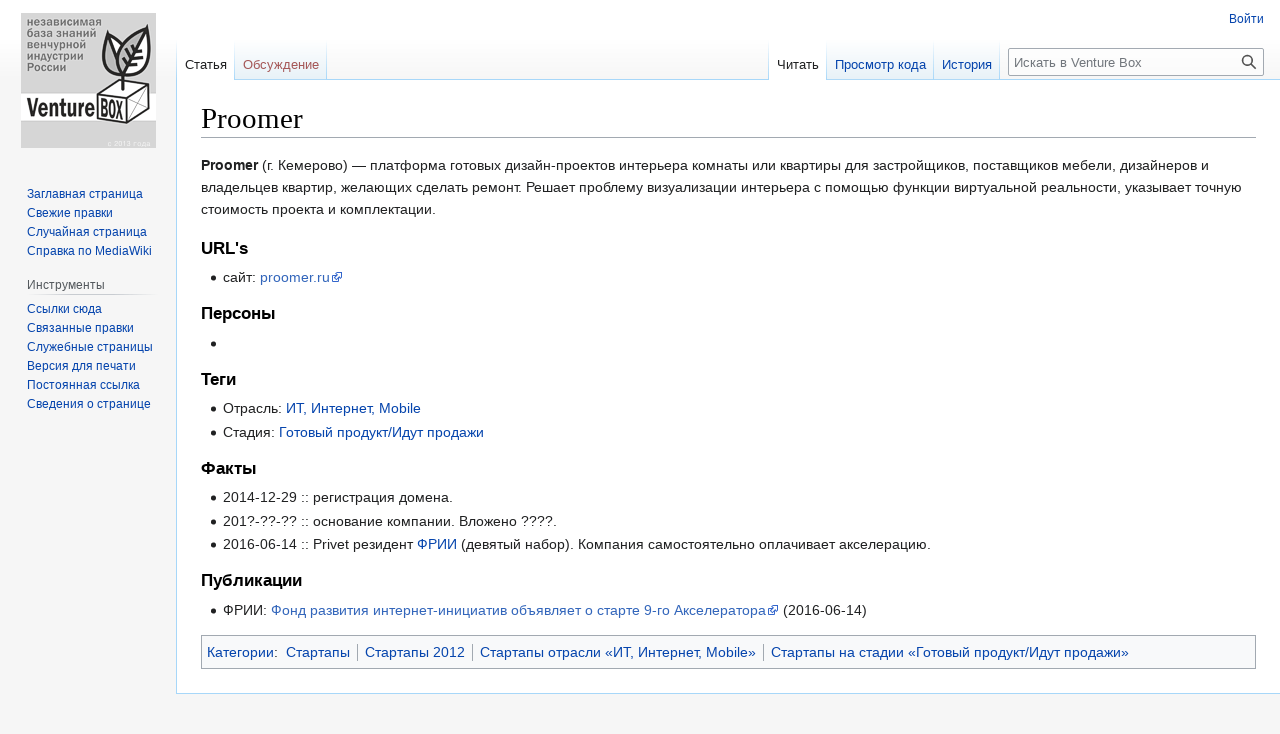

--- FILE ---
content_type: text/html; charset=UTF-8
request_url: https://venturebox.org/index.php?title=Proomer
body_size: 6127
content:
<!DOCTYPE html>
<html class="client-nojs" lang="ru" dir="ltr">
<head>
<meta charset="UTF-8"/>
<title>Proomer — Venture Box</title>
<script>document.documentElement.className="client-js";RLCONF={"wgBreakFrames":!1,"wgSeparatorTransformTable":[",\t."," \t,"],"wgDigitTransformTable":["",""],"wgDefaultDateFormat":"dmy","wgMonthNames":["","январь","февраль","март","апрель","май","июнь","июль","август","сентябрь","октябрь","ноябрь","декабрь"],"wgRequestId":"d33fd89899c35de1fdd8e29e","wgCSPNonce":!1,"wgCanonicalNamespace":"","wgCanonicalSpecialPageName":!1,"wgNamespaceNumber":0,"wgPageName":"Proomer","wgTitle":"Proomer","wgCurRevisionId":11291,"wgRevisionId":11291,"wgArticleId":5819,"wgIsArticle":!0,"wgIsRedirect":!1,"wgAction":"view","wgUserName":null,"wgUserGroups":["*"],"wgCategories":["Стартапы","Стартапы 2012","Стартапы отрасли «ИТ, Интернет, Mobile»","Стартапы на стадии «Готовый продукт/Идут продажи»"],"wgPageContentLanguage":"ru","wgPageContentModel":
"wikitext","wgRelevantPageName":"Proomer","wgRelevantArticleId":5819,"wgIsProbablyEditable":!1,"wgRelevantPageIsProbablyEditable":!1,"wgRestrictionEdit":[],"wgRestrictionMove":[]};RLSTATE={"site.styles":"ready","noscript":"ready","user.styles":"ready","user":"ready","user.options":"loading","skins.vector.styles.legacy":"ready"};RLPAGEMODULES=["site","mediawiki.page.ready","skins.vector.legacy.js"];</script>
<script>(RLQ=window.RLQ||[]).push(function(){mw.loader.implement("user.options@1hzgi",function($,jQuery,require,module){/*@nomin*/mw.user.tokens.set({"patrolToken":"+\\","watchToken":"+\\","csrfToken":"+\\"});mw.user.options.set({"variant":"ru"});
});});</script>
<link rel="stylesheet" href="/load.php?lang=ru&amp;modules=skins.vector.styles.legacy&amp;only=styles&amp;skin=vector"/>
<script async="" src="/load.php?lang=ru&amp;modules=startup&amp;only=scripts&amp;raw=1&amp;skin=vector"></script>
<meta name="ResourceLoaderDynamicStyles" content=""/>
<link rel="stylesheet" href="/load.php?lang=ru&amp;modules=site.styles&amp;only=styles&amp;skin=vector"/>
<meta name="generator" content="MediaWiki 1.36.0"/>
<link rel="shortcut icon" href="/favicon.ico"/>
<link rel="search" type="application/opensearchdescription+xml" href="/opensearch_desc.php" title="Venture Box (ru)"/>
<link rel="EditURI" type="application/rsd+xml" href="http://venturebox.org/api.php?action=rsd"/>
<link rel="alternate" type="application/atom+xml" title="Venture Box — Atom-лента" href="/index.php?title=%D0%A1%D0%BB%D1%83%D0%B6%D0%B5%D0%B1%D0%BD%D0%B0%D1%8F:%D0%A1%D0%B2%D0%B5%D0%B6%D0%B8%D0%B5_%D0%BF%D1%80%D0%B0%D0%B2%D0%BA%D0%B8&amp;feed=atom"/>
</head>
<body class="mediawiki ltr sitedir-ltr mw-hide-empty-elt ns-0 ns-subject page-Proomer rootpage-Proomer skin-vector action-view skin-vector-legacy"><div id="mw-page-base" class="noprint"></div>
<div id="mw-head-base" class="noprint"></div>
<div id="content" class="mw-body" role="main">
	<a id="top"></a>
	<div id="siteNotice" class="mw-body-content"></div>
	<div class="mw-indicators mw-body-content">
	</div>
	<h1 id="firstHeading" class="firstHeading" >Proomer</h1>
	<div id="bodyContent" class="mw-body-content">
		<div id="siteSub" class="noprint">Материал из Venture Box</div>
		<div id="contentSub"></div>
		<div id="contentSub2"></div>
		
		<div id="jump-to-nav"></div>
		<a class="mw-jump-link" href="#mw-head">Перейти к навигации</a>
		<a class="mw-jump-link" href="#searchInput">Перейти к поиску</a>
		<div id="mw-content-text" lang="ru" dir="ltr" class="mw-content-ltr"><div class="mw-parser-output"><p><b>Proomer</b> (г. Кемерово) — платформа готовых дизайн-проектов интерьера комнаты или квартиры для застройщиков, поставщиков мебели, дизайнеров и владельцев квартир, желающих сделать ремонт. Решает проблему визуализации интерьера с помощью функции виртуальной реальности, указывает точную стоимость проекта и комплектации.
</p>
<h3><span id="URL&#39;s"></span><span class="mw-headline" id="URL.27s">URL's</span></h3>
<ul><li>сайт: <a target="_blank" rel="nofollow noreferrer noopener" class="external text" href="http://proomer.ru/">proomer.ru</a></li></ul>
<h3><span id="Персоны"></span><span class="mw-headline" id=".D0.9F.D0.B5.D1.80.D1.81.D0.BE.D0.BD.D1.8B">Персоны</span></h3>
<ul><li class="mw-empty-elt"></li></ul>
<h3><span id="Теги"></span><span class="mw-headline" id=".D0.A2.D0.B5.D0.B3.D0.B8">Теги</span></h3>
<ul><li>Отрасль: <a href="/index.php?title=%D0%9A%D0%B0%D1%82%D0%B5%D0%B3%D0%BE%D1%80%D0%B8%D1%8F:%D0%A1%D1%82%D0%B0%D1%80%D1%82%D0%B0%D0%BF%D1%8B_%D0%BE%D1%82%D1%80%D0%B0%D1%81%D0%BB%D0%B8_%C2%AB%D0%98%D0%A2,_%D0%98%D0%BD%D1%82%D0%B5%D1%80%D0%BD%D0%B5%D1%82,_Mobile%C2%BB" title="Категория:Стартапы отрасли «ИТ, Интернет, Mobile»">ИТ, Интернет, Mobile</a></li>
<li>Стадия: <a href="/index.php?title=%D0%9A%D0%B0%D1%82%D0%B5%D0%B3%D0%BE%D1%80%D0%B8%D1%8F:%D0%A1%D1%82%D0%B0%D1%80%D1%82%D0%B0%D0%BF%D1%8B_%D0%BD%D0%B0_%D1%81%D1%82%D0%B0%D0%B4%D0%B8%D0%B8_%C2%AB%D0%93%D0%BE%D1%82%D0%BE%D0%B2%D1%8B%D0%B9_%D0%BF%D1%80%D0%BE%D0%B4%D1%83%D0%BA%D1%82/%D0%98%D0%B4%D1%83%D1%82_%D0%BF%D1%80%D0%BE%D0%B4%D0%B0%D0%B6%D0%B8%C2%BB" title="Категория:Стартапы на стадии «Готовый продукт/Идут продажи»">Готовый продукт/Идут продажи</a></li></ul>
<h3><span id="Факты"></span><span class="mw-headline" id=".D0.A4.D0.B0.D0.BA.D1.82.D1.8B">Факты</span></h3>
<ul><li>2014-12-29&#160;:: регистрация домена.</li>
<li>201?-??-??&#160;:: основание компании. Вложено&#160;????.</li>
<li>2016-06-14&#160;:: Privet резидент <a href="/index.php?title=%D0%A4%D0%A0%D0%98%D0%98" title="ФРИИ">ФРИИ</a> (девятый набор). Компания самостоятельно оплачивает акселерацию.</li></ul>
<h3><span id="Публикации"></span><span class="mw-headline" id=".D0.9F.D1.83.D0.B1.D0.BB.D0.B8.D0.BA.D0.B0.D1.86.D0.B8.D0.B8">Публикации</span></h3>
<ul><li>ФРИИ: <a target="_blank" rel="nofollow noreferrer noopener" class="external text" href="http://www.iidf.ru/media/articles/accelerator/v-9-y-nabor-akseleratora-frii-voshla-31-internet-kompaniya-so-vsey-rossii/">Фонд развития интернет-инициатив объявляет о старте 9-го Акселератора</a> (2016-06-14)</li></ul>
<!-- 
NewPP limit report
Cached time: 20260126031148
Cache expiry: 86400
Dynamic content: false
Complications: []
CPU time usage: 0.005 seconds
Real time usage: 0.007 seconds
Preprocessor visited node count: 18/1000000
Post‐expand include size: 0/2097152 bytes
Template argument size: 0/2097152 bytes
Highest expansion depth: 2/40
Expensive parser function count: 0/100
Unstrip recursion depth: 0/20
Unstrip post‐expand size: 0/5000000 bytes
-->
<!--
Transclusion expansion time report (%,ms,calls,template)
100.00%    0.000      1 -total
-->

<!-- Saved in parser cache with key venturebox_wiki-tb_:pcache:idhash:5819-0!canonical and timestamp 20260126031148 and revision id 11291. Serialized with JSON.
 -->
</div>
<div class="printfooter">Источник — <a dir="ltr" href="http://venturebox.org/index.php?title=Proomer&amp;oldid=11291">http://venturebox.org/index.php?title=Proomer&amp;oldid=11291</a></div></div>
		<div id="catlinks" class="catlinks" data-mw="interface"><div id="mw-normal-catlinks" class="mw-normal-catlinks"><a href="/index.php?title=%D0%A1%D0%BB%D1%83%D0%B6%D0%B5%D0%B1%D0%BD%D0%B0%D1%8F:%D0%9A%D0%B0%D1%82%D0%B5%D0%B3%D0%BE%D1%80%D0%B8%D0%B8" title="Служебная:Категории">Категории</a>: <ul><li><a href="/index.php?title=%D0%9A%D0%B0%D1%82%D0%B5%D0%B3%D0%BE%D1%80%D0%B8%D1%8F:%D0%A1%D1%82%D0%B0%D1%80%D1%82%D0%B0%D0%BF%D1%8B" title="Категория:Стартапы">Стартапы</a></li><li><a href="/index.php?title=%D0%9A%D0%B0%D1%82%D0%B5%D0%B3%D0%BE%D1%80%D0%B8%D1%8F:%D0%A1%D1%82%D0%B0%D1%80%D1%82%D0%B0%D0%BF%D1%8B_2012" title="Категория:Стартапы 2012">Стартапы 2012</a></li><li><a href="/index.php?title=%D0%9A%D0%B0%D1%82%D0%B5%D0%B3%D0%BE%D1%80%D0%B8%D1%8F:%D0%A1%D1%82%D0%B0%D1%80%D1%82%D0%B0%D0%BF%D1%8B_%D0%BE%D1%82%D1%80%D0%B0%D1%81%D0%BB%D0%B8_%C2%AB%D0%98%D0%A2,_%D0%98%D0%BD%D1%82%D0%B5%D1%80%D0%BD%D0%B5%D1%82,_Mobile%C2%BB" title="Категория:Стартапы отрасли «ИТ, Интернет, Mobile»">Стартапы отрасли «ИТ, Интернет, Mobile»</a></li><li><a href="/index.php?title=%D0%9A%D0%B0%D1%82%D0%B5%D0%B3%D0%BE%D1%80%D0%B8%D1%8F:%D0%A1%D1%82%D0%B0%D1%80%D1%82%D0%B0%D0%BF%D1%8B_%D0%BD%D0%B0_%D1%81%D1%82%D0%B0%D0%B4%D0%B8%D0%B8_%C2%AB%D0%93%D0%BE%D1%82%D0%BE%D0%B2%D1%8B%D0%B9_%D0%BF%D1%80%D0%BE%D0%B4%D1%83%D0%BA%D1%82/%D0%98%D0%B4%D1%83%D1%82_%D0%BF%D1%80%D0%BE%D0%B4%D0%B0%D0%B6%D0%B8%C2%BB" title="Категория:Стартапы на стадии «Готовый продукт/Идут продажи»">Стартапы на стадии «Готовый продукт/Идут продажи»</a></li></ul></div></div>
	</div>
</div>

<div id="mw-navigation">
	<h2>Навигация</h2>
	<div id="mw-head">
		<!-- Please do not use role attribute as CSS selector, it is deprecated. -->
<nav id="p-personal" class="mw-portlet mw-portlet-personal vector-menu" aria-labelledby="p-personal-label" role="navigation" 
	 >
	<h3 id="p-personal-label" class="vector-menu-heading">
		<span>Персональные инструменты</span>
	</h3>
	<div class="vector-menu-content">
		<ul class="vector-menu-content-list"><li id="pt-login"><a href="/index.php?title=%D0%A1%D0%BB%D1%83%D0%B6%D0%B5%D0%B1%D0%BD%D0%B0%D1%8F:%D0%92%D1%85%D0%BE%D0%B4&amp;returnto=Proomer" title="Здесь можно зарегистрироваться в системе, но это необязательно. [o]" accesskey="o">Войти</a></li></ul>
		
	</div>
</nav>

		<div id="left-navigation">
			<!-- Please do not use role attribute as CSS selector, it is deprecated. -->
<nav id="p-namespaces" class="mw-portlet mw-portlet-namespaces vector-menu vector-menu-tabs" aria-labelledby="p-namespaces-label" role="navigation" 
	 >
	<h3 id="p-namespaces-label" class="vector-menu-heading">
		<span>Пространства имён</span>
	</h3>
	<div class="vector-menu-content">
		<ul class="vector-menu-content-list"><li id="ca-nstab-main" class="selected"><a href="/index.php?title=Proomer" title="Просмотр основной страницы [c]" accesskey="c">Статья</a></li><li id="ca-talk" class="new"><a href="/index.php?title=%D0%9E%D0%B1%D1%81%D1%83%D0%B6%D0%B4%D0%B5%D0%BD%D0%B8%D0%B5:Proomer&amp;action=edit&amp;redlink=1" rel="discussion" title="Обсуждение основной страницы (страница не существует) [t]" accesskey="t">Обсуждение</a></li></ul>
		
	</div>
</nav>

			<!-- Please do not use role attribute as CSS selector, it is deprecated. -->
<nav id="p-variants" class="mw-portlet mw-portlet-variants emptyPortlet vector-menu vector-menu-dropdown" aria-labelledby="p-variants-label" role="navigation" 
	 >
	<input type="checkbox" class="vector-menu-checkbox" aria-labelledby="p-variants-label" />
	<h3 id="p-variants-label" class="vector-menu-heading">
		<span>Варианты</span>
	</h3>
	<div class="vector-menu-content">
		<ul class="vector-menu-content-list"></ul>
		
	</div>
</nav>

		</div>
		<div id="right-navigation">
			<!-- Please do not use role attribute as CSS selector, it is deprecated. -->
<nav id="p-views" class="mw-portlet mw-portlet-views vector-menu vector-menu-tabs" aria-labelledby="p-views-label" role="navigation" 
	 >
	<h3 id="p-views-label" class="vector-menu-heading">
		<span>Просмотры</span>
	</h3>
	<div class="vector-menu-content">
		<ul class="vector-menu-content-list"><li id="ca-view" class="selected"><a href="/index.php?title=Proomer">Читать</a></li><li id="ca-viewsource"><a href="/index.php?title=Proomer&amp;action=edit" title="Эта страница защищена от изменений.&#10;Вы можете посмотреть её исходный текст. [e]" accesskey="e">Просмотр кода</a></li><li id="ca-history"><a href="/index.php?title=Proomer&amp;action=history" title="Журнал изменений страницы [h]" accesskey="h">История</a></li></ul>
		
	</div>
</nav>

			<!-- Please do not use role attribute as CSS selector, it is deprecated. -->
<nav id="p-cactions" class="mw-portlet mw-portlet-cactions emptyPortlet vector-menu vector-menu-dropdown" aria-labelledby="p-cactions-label" role="navigation" 
	 >
	<input type="checkbox" class="vector-menu-checkbox" aria-labelledby="p-cactions-label" />
	<h3 id="p-cactions-label" class="vector-menu-heading">
		<span>Ещё</span>
	</h3>
	<div class="vector-menu-content">
		<ul class="vector-menu-content-list"></ul>
		
	</div>
</nav>

			<div id="p-search" role="search" >
	<h3 >
		<label for="searchInput">Поиск</label>
	</h3>
	<form action="/index.php" id="searchform">
		<div id="simpleSearch" data-search-loc="header-navigation">
			<input type="search" name="search" placeholder="Искать в Venture Box" autocapitalize="sentences" title="Искать в Venture Box [f]" accesskey="f" id="searchInput"/>
			<input type="hidden" name="title" value="Служебная:Поиск"/>
			<input type="submit" name="fulltext" value="Найти" title="Найти страницы, содержащие указанный текст" id="mw-searchButton" class="searchButton mw-fallbackSearchButton"/>
			<input type="submit" name="go" value="Перейти" title="Перейти к странице, имеющей в точности такое название" id="searchButton" class="searchButton"/>
		</div>
	</form>
</div>

		</div>
	</div>
	
<div id="mw-panel">
	<div id="p-logo" role="banner">
		<a class="mw-wiki-logo" href="/index.php?title=VentureBOX"
			title="Перейти на заглавную страницу"></a>
	</div>
	<!-- Please do not use role attribute as CSS selector, it is deprecated. -->
<nav id="p-navigation" class="mw-portlet mw-portlet-navigation vector-menu vector-menu-portal portal" aria-labelledby="p-navigation-label" role="navigation" 
	 >
	<h3 id="p-navigation-label" class="vector-menu-heading">
		<span>Навигация</span>
	</h3>
	<div class="vector-menu-content">
		<ul class="vector-menu-content-list"><li id="n-mainpage-description"><a href="/index.php?title=VentureBOX" title="Перейти на заглавную страницу [z]" accesskey="z">Заглавная страница</a></li><li id="n-recentchanges"><a href="/index.php?title=%D0%A1%D0%BB%D1%83%D0%B6%D0%B5%D0%B1%D0%BD%D0%B0%D1%8F:%D0%A1%D0%B2%D0%B5%D0%B6%D0%B8%D0%B5_%D0%BF%D1%80%D0%B0%D0%B2%D0%BA%D0%B8" title="Список последних изменений [r]" accesskey="r">Свежие правки</a></li><li id="n-randompage"><a href="/index.php?title=%D0%A1%D0%BB%D1%83%D0%B6%D0%B5%D0%B1%D0%BD%D0%B0%D1%8F:%D0%A1%D0%BB%D1%83%D1%87%D0%B0%D0%B9%D0%BD%D0%B0%D1%8F_%D1%81%D1%82%D1%80%D0%B0%D0%BD%D0%B8%D1%86%D0%B0" title="Посмотреть случайно выбранную страницу [x]" accesskey="x">Случайная страница</a></li><li id="n-help-mediawiki"><a href="https://www.mediawiki.org/wiki/Special:MyLanguage/Help:Contents" target="_blank">Справка по MediaWiki</a></li></ul>
		
	</div>
</nav>

	<!-- Please do not use role attribute as CSS selector, it is deprecated. -->
<nav id="p-tb" class="mw-portlet mw-portlet-tb vector-menu vector-menu-portal portal" aria-labelledby="p-tb-label" role="navigation" 
	 >
	<h3 id="p-tb-label" class="vector-menu-heading">
		<span>Инструменты</span>
	</h3>
	<div class="vector-menu-content">
		<ul class="vector-menu-content-list"><li id="t-whatlinkshere"><a href="/index.php?title=%D0%A1%D0%BB%D1%83%D0%B6%D0%B5%D0%B1%D0%BD%D0%B0%D1%8F:%D0%A1%D1%81%D1%8B%D0%BB%D0%BA%D0%B8_%D1%81%D1%8E%D0%B4%D0%B0/Proomer" title="Список всех страниц, ссылающихся на данную [j]" accesskey="j">Ссылки сюда</a></li><li id="t-recentchangeslinked"><a href="/index.php?title=%D0%A1%D0%BB%D1%83%D0%B6%D0%B5%D0%B1%D0%BD%D0%B0%D1%8F:%D0%A1%D0%B2%D1%8F%D0%B7%D0%B0%D0%BD%D0%BD%D1%8B%D0%B5_%D0%BF%D1%80%D0%B0%D0%B2%D0%BA%D0%B8/Proomer" rel="nofollow" title="Последние изменения в страницах, на которые ссылается эта страница [k]" accesskey="k">Связанные правки</a></li><li id="t-specialpages"><a href="/index.php?title=%D0%A1%D0%BB%D1%83%D0%B6%D0%B5%D0%B1%D0%BD%D0%B0%D1%8F:%D0%A1%D0%BF%D0%B5%D1%86%D1%81%D1%82%D1%80%D0%B0%D0%BD%D0%B8%D1%86%D1%8B" title="Список служебных страниц [q]" accesskey="q">Служебные страницы</a></li><li id="t-print"><a href="javascript:print();" rel="alternate" title="Версия этой страницы для печати [p]" accesskey="p">Версия для печати</a></li><li id="t-permalink"><a href="/index.php?title=Proomer&amp;oldid=11291" title="Постоянная ссылка на эту версию страницы">Постоянная ссылка</a></li><li id="t-info"><a href="/index.php?title=Proomer&amp;action=info" title="Подробнее об этой странице">Сведения о странице</a></li></ul>
		
	</div>
</nav>

	
</div>

</div>
<footer id="footer" class="mw-footer" role="contentinfo" >
	<ul id="footer-info" >
	<li id="footer-info-lastmod"> Эта страница в последний раз была отредактирована 15 марта 2017 в 23:38.</li>
</ul>

	<ul id="footer-places" >
	<li id="footer-places-privacy"><a href="/index.php?title=VentureBox:%D0%9F%D0%BE%D0%BB%D0%B8%D1%82%D0%B8%D0%BA%D0%B0_%D0%BA%D0%BE%D0%BD%D1%84%D0%B8%D0%B4%D0%B5%D0%BD%D1%86%D0%B8%D0%B0%D0%BB%D1%8C%D0%BD%D0%BE%D1%81%D1%82%D0%B8" title="VentureBox:Политика конфиденциальности">Политика конфиденциальности</a></li>
	<li id="footer-places-about"><a href="/index.php?title=VentureBox:%D0%9E%D0%BF%D0%B8%D1%81%D0%B0%D0%BD%D0%B8%D0%B5" title="VentureBox:Описание">О Venture Box</a></li>
	<li id="footer-places-disclaimer"><a href="/index.php?title=VentureBox:%D0%9E%D1%82%D0%BA%D0%B0%D0%B7_%D0%BE%D1%82_%D0%BE%D1%82%D0%B2%D0%B5%D1%82%D1%81%D1%82%D0%B2%D0%B5%D0%BD%D0%BD%D0%BE%D1%81%D1%82%D0%B8" title="VentureBox:Отказ от ответственности">Отказ от ответственности</a></li>
</ul>

	<ul id="footer-icons" class="noprint">
	<li id="footer-poweredbyico"><a href="https://www.mediawiki.org/" target="_blank"><img src="/resources/assets/poweredby_mediawiki_88x31.png" alt="Powered by MediaWiki" srcset="/resources/assets/poweredby_mediawiki_132x47.png 1.5x, /resources/assets/poweredby_mediawiki_176x62.png 2x" width="88" height="31" loading="lazy"/></a><a href="https://metrika.yandex.ru/stat/?id=23471164&amp;amp;from=informer" target="_blank"><img src="https://informer.yandex.ru/informer/23471164/3_1_FFFFFFFF_EFEFEFFF_0_pageviews" alt="Яндекс.Метрика" style="padding: 0 0 0 8px;" width="88" height="31" loading="lazy"/></a><a href="http://top.mail.ru/jump?from=2440688" target="_blank"><img src="https://top-fwz1.mail.ru/counter?id=2440688;t=216;l=1" alt="Рейтинг@Mail.ru" style="padding: 0 0 0 8px;" width="88" height="31" loading="lazy"/></a></li>
</ul>

</footer>


<script>(RLQ=window.RLQ||[]).push(function(){mw.config.set({"wgPageParseReport":{"limitreport":{"cputime":"0.005","walltime":"0.007","ppvisitednodes":{"value":18,"limit":1000000},"postexpandincludesize":{"value":0,"limit":2097152},"templateargumentsize":{"value":0,"limit":2097152},"expansiondepth":{"value":2,"limit":40},"expensivefunctioncount":{"value":0,"limit":100},"unstrip-depth":{"value":0,"limit":20},"unstrip-size":{"value":0,"limit":5000000},"timingprofile":["100.00%    0.000      1 -total"]},"cachereport":{"timestamp":"20260126031148","ttl":86400,"transientcontent":false}}});mw.config.set({"wgBackendResponseTime":98});});</script>
</body></html>

--- FILE ---
content_type: text/css; charset=utf-8
request_url: https://venturebox.org/load.php?lang=ru&modules=site.styles&only=styles&skin=vector
body_size: 58
content:
body{background-color:#f6f6f6}